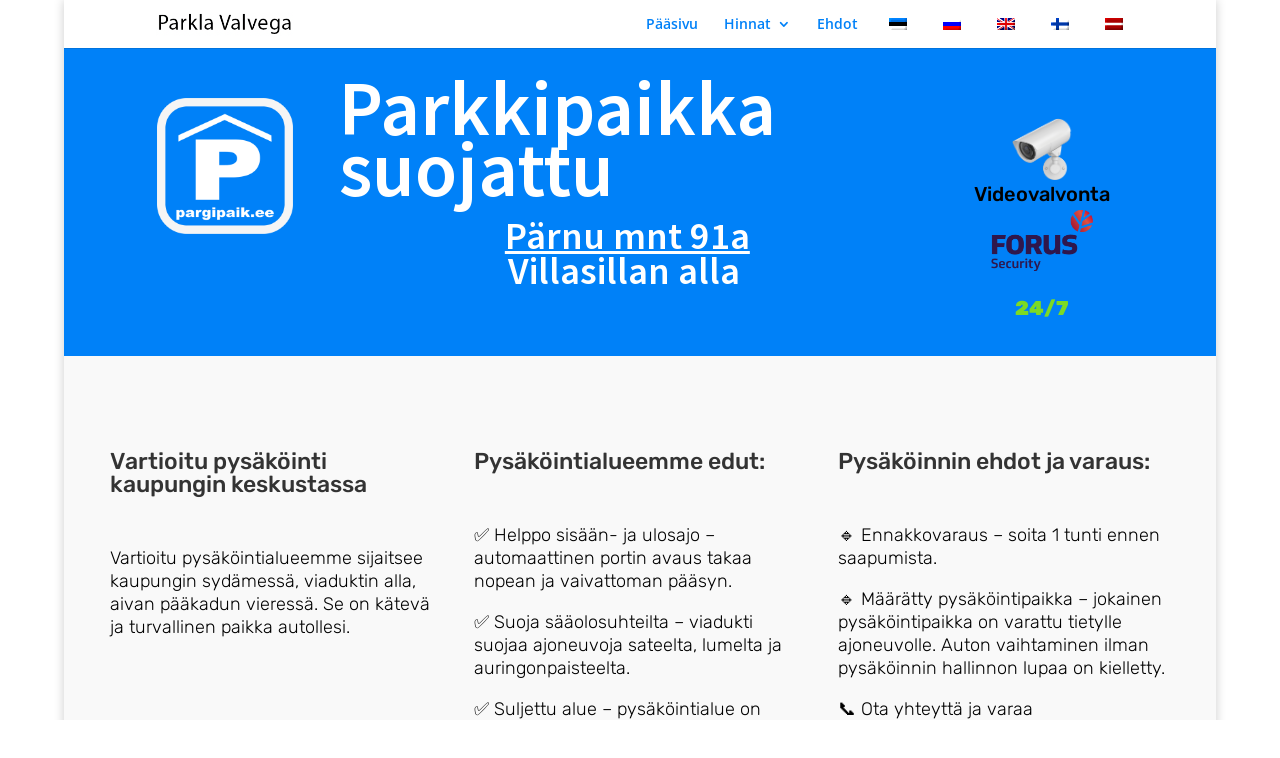

--- FILE ---
content_type: text/css
request_url: https://pargipaik.ee/wp-content/et-cache/614/et-core-unified-deferred-614.min.css?ver=1767372991
body_size: 3067
content:
.et_pb_section_0.et_pb_section{padding-top:24px;padding-bottom:28px;margin-top:-11px;background-color:#0081f8!important}.et_pb_row_0.et_pb_row{padding-right:80px!important;padding-bottom:0px!important;padding-left:0px!important;margin-top:-13px!important;margin-right:auto!important;margin-left:0px!important;padding-right:80px;padding-bottom:0px;padding-left:0px}.et_pb_image_0{padding-left:0px;margin-top:27px!important;transform:translateX(93px) translateY(0px);text-align:left;margin-left:0}.et_pb_text_0 h1{font-family:'Source Sans Pro',Helvetica,Arial,Lucida,sans-serif;font-weight:600;font-size:6vw;color:#FFFFFF!important;line-height:0.8em}.et_pb_text_2 h3,.et_pb_text_7 h3,.et_pb_text_5 h3,.et_pb_text_6 h3,.et_pb_text_1 h3,.et_pb_text_0 h3{font-family:'Poppins',Helvetica,Arial,Lucida,sans-serif;font-weight:600;font-size:20px;color:#FFFFFF!important}.et_pb_text_0{padding-left:70px!important;margin-top:6px!important;margin-bottom:0px!important;margin-left:-16px!important}.et_pb_text_2 h1,.et_pb_text_1 h1{font-family:'Source Sans Pro',Helvetica,Arial,Lucida,sans-serif;font-weight:600;font-size:3vw;color:#FFFFFF!important}.et_pb_text_1{padding-left:0px!important;margin-top:7px!important;margin-bottom:4px!important;margin-left:220px!important}.et_pb_text_2{padding-left:0px!important;margin-top:-17px!important;margin-bottom:0px!important;margin-left:223px!important}.et_pb_image_1{margin-top:47px!important;text-align:center}.et_pb_text_18 h1,.et_pb_text_26 h1,.et_pb_text_25 h1,.et_pb_text_22 h1,.et_pb_text_19 h1,.et_pb_text_21 h1,.et_pb_text_23 h1,.et_pb_text_9 h1,.et_pb_text_8 h1,.et_pb_text_17 h1,.et_pb_text_3 h1,.et_pb_text_4 h1{font-family:'Montserrat',Helvetica,Arial,Lucida,sans-serif;font-weight:800;font-size:6vw;color:#FFFFFF!important}.et_pb_text_8 h3,.et_pb_text_3 h3{font-family:'Rubik',Helvetica,Arial,Lucida,sans-serif;font-size:20px;color:#000000!important}.et_pb_text_3,.et_pb_text_9,.et_pb_text_8,.et_pb_text_22,.et_pb_text_25,.et_pb_text_18,.et_pb_text_21,.et_pb_text_26,.et_pb_text_17{margin-top:-12px!important}.et_pb_image_2,.et_pb_image_5{margin-top:-22px!important;text-align:center}.et_pb_text_4 h3,.et_pb_text_9 h3{font-family:'Rubik',Helvetica,Arial,Lucida,sans-serif;font-weight:900;font-size:20px;color:#7CDA24!important}.et_pb_text_4{margin-top:27px!important}.et_pb_section_1.et_pb_section{padding-top:0px;padding-bottom:22px;margin-top:-1px;background-color:#0081f8!important}.et_pb_row_1.et_pb_row{padding-top:2px!important;padding-bottom:0px!important;padding-left:0px!important;margin-top:-13px!important;margin-right:auto!important;margin-left:auto!important;padding-top:2px;padding-bottom:0px;padding-left:0px}.et_pb_image_3{text-align:center}.et_pb_text_5 h1{font-family:'Source Sans Pro',Helvetica,Arial,Lucida,sans-serif;font-weight:600;font-size:6vw;color:#FFFFFF!important}.et_pb_text_5{margin-bottom:-129px!important}.et_pb_text_6 h1{font-family:'Source Sans Pro',Helvetica,Arial,Lucida,sans-serif;font-weight:600;font-size:4vw;color:#FFFFFF!important}.et_pb_text_6{padding-left:0px!important;margin-top:29px!important;margin-bottom:4px!important}.et_pb_text_7 h1{font-weight:600;font-size:5vw;color:#FFFFFF!important}.et_pb_text_7{padding-left:0px!important;margin-bottom:4px!important}.et_pb_row_2.et_pb_row{padding-top:38px!important;padding-bottom:0px!important;margin-top:4px!important;margin-right:auto!important;margin-left:auto!important;padding-top:38px;padding-bottom:0px}.et_pb_row_14,.et_pb_row_12,.et_pb_row_17,.et_pb_row_2,.et_pb_row_15,.et_pb_row_11{display:flex}.et_pb_image_6,.et_pb_image_10,.et_pb_image_13,.et_pb_image_4,.et_pb_image_12,.et_pb_image_8,.et_pb_image_9,.et_pb_image_11,.et_pb_image_7{margin-top:-18px!important;text-align:center}.et_pb_row_3.et_pb_row{padding-top:62px!important;padding-top:62px}.et_pb_section_2.et_pb_section{padding-top:90px;padding-bottom:19px;background-color:#f9f9f9!important}.et_pb_row_4.et_pb_row,.et_pb_row_5.et_pb_row{padding-top:4px!important;padding-bottom:4px!important;padding-top:4px;padding-bottom:4px}.et_pb_text_10.et_pb_text,.et_pb_text_12.et_pb_text a,.et_pb_text_11.et_pb_text,.et_pb_text_12.et_pb_text{color:#000000!important}.et_pb_text_10,.et_pb_text_11,.et_pb_text_12{font-family:'Rubik',Helvetica,Arial,Lucida,sans-serif;font-weight:300;font-size:18px}.et_pb_text_12 h2,.et_pb_text_10 h2,.et_pb_text_11 h2{font-family:'Rubik',Helvetica,Arial,Lucida,sans-serif}.et_pb_section_3.et_pb_section{padding-top:52px;padding-bottom:45px;background-color:#f9f9f9!important}.et_pb_row_5,body.et_boxed_layout #page-container .et_pb_row_5.et_pb_row,body.et_boxed_layout.et_pb_pagebuilder_layout.single #page-container #et-boc .et-l .et_pb_row_5.et_pb_row,body.et_boxed_layout.et_pb_pagebuilder_layout.single.et_full_width_page #page-container #et-boc .et-l .et_pb_row_5.et_pb_row,body.et_boxed_layout.et_pb_pagebuilder_layout.single.et_full_width_portfolio_page #page-container #et-boc .et-l .et_pb_row_5.et_pb_row{width:96%}.et_pb_gallery_0.et_pb_gallery .et_pb_gallery_image{border-width:16px;border-color:#f9f9f9}.et_pb_gallery_0 .et_overlay:before{color:#0081f8!important}.et_pb_section_4.et_pb_section{padding-top:31px;padding-bottom:67px;margin-top:7px;background-color:#960025!important}.et_pb_text_13 h2{font-family:'Rubik',Helvetica,Arial,Lucida,sans-serif;font-weight:700;font-size:32px;color:#FFFFFF!important;line-height:1.2em}.et_pb_row_7.et_pb_row,.et_pb_row_8.et_pb_row{padding-top:0px!important;padding-bottom:0px!important;margin-right:135px!important;margin-bottom:55px!important;margin-left:auto!important;padding-top:0px;padding-bottom:0px}.et_pb_row_8,body.et_boxed_layout #page-container .et_pb_row_8.et_pb_row,body.et_boxed_layout.et_pb_pagebuilder_layout.single #page-container #et-boc .et-l .et_pb_row_8.et_pb_row,body.et_boxed_layout.et_pb_pagebuilder_layout.single.et_full_width_page #page-container #et-boc .et-l .et_pb_row_8.et_pb_row,body.et_boxed_layout.et_pb_pagebuilder_layout.single.et_full_width_portfolio_page #page-container #et-boc .et-l .et_pb_row_8.et_pb_row,.et_pb_row_9,body.et_boxed_layout #page-container .et_pb_row_9.et_pb_row,body.et_boxed_layout.et_pb_pagebuilder_layout.single #page-container #et-boc .et-l .et_pb_row_9.et_pb_row,body.et_boxed_layout.et_pb_pagebuilder_layout.single.et_full_width_page #page-container #et-boc .et-l .et_pb_row_9.et_pb_row,body.et_boxed_layout.et_pb_pagebuilder_layout.single.et_full_width_portfolio_page #page-container #et-boc .et-l .et_pb_row_9.et_pb_row,.et_pb_row_7,body.et_boxed_layout #page-container .et_pb_row_7.et_pb_row,body.et_boxed_layout.et_pb_pagebuilder_layout.single #page-container #et-boc .et-l .et_pb_row_7.et_pb_row,body.et_boxed_layout.et_pb_pagebuilder_layout.single.et_full_width_page #page-container #et-boc .et-l .et_pb_row_7.et_pb_row,body.et_boxed_layout.et_pb_pagebuilder_layout.single.et_full_width_portfolio_page #page-container #et-boc .et-l .et_pb_row_7.et_pb_row{width:80%}.et_pb_blurb_3.et_pb_blurb .et_pb_module_header,.et_pb_blurb_3.et_pb_blurb .et_pb_module_header a,.et_pb_blurb_0.et_pb_blurb .et_pb_module_header,.et_pb_blurb_0.et_pb_blurb .et_pb_module_header a,.et_pb_blurb_4.et_pb_blurb .et_pb_module_header,.et_pb_blurb_4.et_pb_blurb .et_pb_module_header a,.et_pb_blurb_7.et_pb_blurb .et_pb_module_header,.et_pb_blurb_7.et_pb_blurb .et_pb_module_header a,.et_pb_blurb_6.et_pb_blurb .et_pb_module_header,.et_pb_blurb_6.et_pb_blurb .et_pb_module_header a,.et_pb_blurb_2.et_pb_blurb .et_pb_module_header,.et_pb_blurb_2.et_pb_blurb .et_pb_module_header a,.et_pb_blurb_5.et_pb_blurb .et_pb_module_header,.et_pb_blurb_5.et_pb_blurb .et_pb_module_header a,.et_pb_blurb_1.et_pb_blurb .et_pb_module_header,.et_pb_blurb_1.et_pb_blurb .et_pb_module_header a{font-family:'Rubik',Helvetica,Arial,Lucida,sans-serif;font-weight:700;font-size:32px;color:#FFFFFF!important;line-height:1.2em;text-align:center}.et_pb_blurb_7.et_pb_blurb p,.et_pb_blurb_6.et_pb_blurb p,.et_pb_blurb_1.et_pb_blurb p,.et_pb_blurb_5.et_pb_blurb p,.et_pb_blurb_4.et_pb_blurb p,.et_pb_blurb_3.et_pb_blurb p,.et_pb_blurb_2.et_pb_blurb p,.et_pb_blurb_0.et_pb_blurb p{line-height:1.8em}.et_pb_blurb_0.et_pb_blurb{font-size:15px;line-height:1.8em;margin-top:44px!important}.et_pb_blurb_5 .et_pb_main_blurb_image .et_pb_image_wrap,.et_pb_blurb_7 .et_pb_main_blurb_image .et_pb_image_wrap,.et_pb_blurb_4 .et_pb_main_blurb_image .et_pb_image_wrap,.et_pb_blurb_3 .et_pb_main_blurb_image .et_pb_image_wrap,.et_pb_blurb_2 .et_pb_main_blurb_image .et_pb_image_wrap,.et_pb_blurb_1 .et_pb_main_blurb_image .et_pb_image_wrap,.et_pb_blurb_6 .et_pb_main_blurb_image .et_pb_image_wrap,.et_pb_blurb_0 .et_pb_main_blurb_image .et_pb_image_wrap{max-width:109%}.et_pb_blurb_7 .et_pb_blurb_content,.et_pb_blurb_6 .et_pb_blurb_content,.et_pb_blurb_1 .et_pb_blurb_content,.et_pb_blurb_0 .et_pb_blurb_content,.et_pb_blurb_5 .et_pb_blurb_content,.et_pb_blurb_4 .et_pb_blurb_content,.et_pb_blurb_3 .et_pb_blurb_content,.et_pb_blurb_2 .et_pb_blurb_content{max-width:845px}.et_pb_blurb_5.et_pb_blurb,.et_pb_blurb_3.et_pb_blurb,.et_pb_blurb_1.et_pb_blurb{font-size:15px;line-height:1.8em;margin-top:38px!important}.et_pb_blurb_2.et_pb_blurb{font-size:15px;line-height:1.8em;margin-top:40px!important}.et_pb_text_20.et_pb_text,.et_pb_text_14.et_pb_text,.et_pb_text_24.et_pb_text,.et_pb_text_15.et_pb_text,.et_pb_text_27.et_pb_text,.et_pb_text_16.et_pb_text{color:#FFFFFF!important}.et_pb_text_24,.et_pb_text_27,.et_pb_text_14,.et_pb_text_20{line-height:1.3em;font-weight:800;font-size:29px;line-height:1.3em;margin-top:-11px!important}.et_pb_button_4_wrapper,.et_pb_button_5_wrapper,.et_pb_button_3_wrapper,.et_pb_button_0_wrapper{margin-top:15px!important;margin-bottom:-11px!important}body #page-container .et_pb_section .et_pb_button_5,body #page-container .et_pb_section .et_pb_button_3,body #page-container .et_pb_section .et_pb_button_0,body #page-container .et_pb_section .et_pb_button_4,body #page-container .et_pb_section .et_pb_button_2,body #page-container .et_pb_section .et_pb_button_1{color:#FFFFFF!important;border-width:0px!important;border-radius:0px;font-size:24px;font-weight:800!important;text-decoration:underline!important;background-color:RGBA(0,0,0,0)}body #page-container .et_pb_section .et_pb_button_3:after,body #page-container .et_pb_section .et_pb_button_0:after,body #page-container .et_pb_section .et_pb_button_4:after,body #page-container .et_pb_section .et_pb_button_2:after,body #page-container .et_pb_section .et_pb_button_5:after,body #page-container .et_pb_section .et_pb_button_1:after{font-size:1.6em}body.et_button_custom_icon #page-container .et_pb_button_3:after,body.et_button_custom_icon #page-container .et_pb_button_2:after,body.et_button_custom_icon #page-container .et_pb_button_5:after,body.et_button_custom_icon #page-container .et_pb_button_0:after,body.et_button_custom_icon #page-container .et_pb_button_1:after,body.et_button_custom_icon #page-container .et_pb_button_4:after{font-size:24px}.et_pb_button_0,.et_pb_button_0:after,.et_pb_button_5,.et_pb_button_5:after,.et_pb_button_3,.et_pb_button_3:after,.et_pb_button_2,.et_pb_button_2:after,.et_pb_button_1,.et_pb_button_1:after,.et_pb_button_4,.et_pb_button_4:after{transition:all 300ms ease 0ms}.et_pb_blurb_4.et_pb_blurb{font-size:15px;line-height:1.8em;margin-top:35px!important}.et_pb_text_15,.et_pb_text_16{line-height:1.3em;font-weight:800;font-size:29px;line-height:1.3em;margin-top:-12px!important}.et_pb_button_1_wrapper .et_pb_button_1,.et_pb_button_1_wrapper .et_pb_button_1:hover{padding-bottom:10px!important}.et_pb_button_1_wrapper{margin-top:15px!important;margin-bottom:-15px!important}.et_pb_row_9.et_pb_row{padding-top:0px!important;padding-bottom:11px!important;margin-right:135px!important;margin-bottom:33px!important;margin-left:auto!important;padding-top:0px;padding-bottom:11px}.et_pb_blurb_7.et_pb_blurb,.et_pb_blurb_6.et_pb_blurb{font-size:15px;line-height:1.8em;margin-top:39px!important}.et_pb_button_2_wrapper .et_pb_button_2,.et_pb_button_2_wrapper .et_pb_button_2:hover{padding-bottom:8px!important}.et_pb_button_2_wrapper{margin-top:15px!important;margin-bottom:-12px!important}.et_pb_row_10.et_pb_row{padding-top:0px!important;padding-right:13px!important;padding-bottom:0px!important;padding-left:13px!important;margin-top:47px!important;margin-right:auto!important;margin-left:auto!important;padding-top:0px;padding-right:13px;padding-bottom:0px;padding-left:13px}.et_pb_number_counter_0.et_pb_number_counter h3,.et_pb_number_counter_0.et_pb_number_counter h1.title,.et_pb_number_counter_0.et_pb_number_counter h2.title,.et_pb_number_counter_0.et_pb_number_counter h4.title,.et_pb_number_counter_0.et_pb_number_counter h5.title,.et_pb_number_counter_0.et_pb_number_counter h6.title{font-family:'Rubik',Helvetica,Arial,Lucida,sans-serif;text-transform:uppercase;font-size:12px;color:#FFFFFF!important;letter-spacing:2px;line-height:1.6em}.et_pb_number_counter_0.et_pb_number_counter .percent p{font-family:'Rubik',Helvetica,Arial,Lucida,sans-serif;font-weight:300;font-size:42px;color:#FFFFFF!important;line-height:110px}.et_pb_number_counter_0.et_pb_number_counter{margin-top:-19px!important;margin-bottom:-15px!important}.et_pb_number_counter_1.et_pb_number_counter h3,.et_pb_number_counter_1.et_pb_number_counter h1.title,.et_pb_number_counter_1.et_pb_number_counter h2.title,.et_pb_number_counter_1.et_pb_number_counter h4.title,.et_pb_number_counter_1.et_pb_number_counter h5.title,.et_pb_number_counter_1.et_pb_number_counter h6.title{font-family:'Rubik',Helvetica,Arial,Lucida,sans-serif;text-transform:uppercase;font-size:12px;letter-spacing:2px;line-height:1.6em}.et_pb_number_counter_1.et_pb_number_counter .percent p{font-family:'Rubik',Helvetica,Arial,Lucida,sans-serif;font-weight:300;font-size:42px;color:#ffffff!important;line-height:110px}.et_pb_number_counter_1.et_pb_number_counter{padding-top:0px;margin-top:-17px!important;margin-bottom:-17px!important}.et_pb_section_7.et_pb_section,.et_pb_section_6.et_pb_section,.et_pb_section_5.et_pb_section{padding-top:55px;padding-bottom:75px;margin-top:7px;background-color:#960025!important}.et_pb_row_11.et_pb_row,.et_pb_row_14.et_pb_row{padding-top:0px!important;padding-bottom:0px!important;margin-right:auto!important;margin-bottom:-19px!important;margin-left:auto!important;padding-top:0px;padding-bottom:0px}.et_pb_text_21 h3,.et_pb_text_18 h3,.et_pb_text_17 h3,.et_pb_text_25 h3,.et_pb_text_19 h3,.et_pb_text_26 h3,.et_pb_text_22 h3,.et_pb_text_23 h3{font-family:'Rubik',Helvetica,Arial,Lucida,sans-serif;font-size:20px;color:#FFFFFF!important}.et_pb_row_15.et_pb_row,.et_pb_row_12.et_pb_row{padding-top:38px!important;padding-bottom:0px!important;padding-top:38px;padding-bottom:0px}.et_pb_text_19{padding-bottom:28px!important;margin-top:-12px!important}.et_pb_row_13,.et_pb_row_18,.et_pb_row_16{border-width:6px;border-color:#FFFFFF}.et_pb_row_13.et_pb_row,.et_pb_row_18.et_pb_row,.et_pb_row_16.et_pb_row{margin-right:auto!important;margin-bottom:-21px!important;margin-left:auto!important}.et_pb_text_23{padding-bottom:29px!important;margin-top:-12px!important}.et_pb_row_17.et_pb_row{padding-top:0px!important;padding-bottom:15px!important;margin-right:auto!important;margin-bottom:-19px!important;margin-left:auto!important;padding-top:0px;padding-bottom:15px}.et_pb_section_8.et_pb_section{padding-top:68px;padding-bottom:61px;background-color:#f9f9f9!important}.et_pb_row_19{background-color:#f9f9f9}.et_pb_row_19.et_pb_row{padding-top:0px!important;padding-right:43px!important;padding-bottom:0px!important;padding-left:0px!important;margin-right:auto!important;margin-left:auto!important;padding-top:0px;padding-right:43px;padding-bottom:0px;padding-left:0px}.et_pb_row_19,body.et_boxed_layout #page-container .et_pb_row_19.et_pb_row,body.et_boxed_layout.et_pb_pagebuilder_layout.single #page-container #et-boc .et-l .et_pb_row_19.et_pb_row,body.et_boxed_layout.et_pb_pagebuilder_layout.single.et_full_width_page #page-container #et-boc .et-l .et_pb_row_19.et_pb_row,body.et_boxed_layout.et_pb_pagebuilder_layout.single.et_full_width_portfolio_page #page-container #et-boc .et-l .et_pb_row_19.et_pb_row{width:100%;max-width:1755px}.et_pb_blurb_8.et_pb_blurb .et_pb_module_header,.et_pb_blurb_8.et_pb_blurb .et_pb_module_header a,.et_pb_blurb_9.et_pb_blurb .et_pb_module_header,.et_pb_blurb_9.et_pb_blurb .et_pb_module_header a{font-family:'Rubik',Helvetica,Arial,Lucida,sans-serif;font-weight:300;font-size:18px;color:#000000!important;line-height:1.2em}.et_pb_blurb_9.et_pb_blurb,.et_pb_blurb_8.et_pb_blurb{margin-bottom:20px!important}.et_pb_blurb_10 .et-pb-icon,.et_pb_blurb_8 .et-pb-icon,.et_pb_blurb_9 .et-pb-icon{font-size:18px;color:#0081f8;font-family:ETmodules!important;font-weight:400!important}.et_pb_blurb_8 .et_pb_blurb_content,.et_pb_blurb_11 .et_pb_blurb_content,.et_pb_blurb_10 .et_pb_blurb_content,.et_pb_blurb_9 .et_pb_blurb_content{max-width:1100px}.et_pb_blurb_11.et_pb_blurb .et_pb_module_header,.et_pb_blurb_11.et_pb_blurb .et_pb_module_header a,.et_pb_blurb_10.et_pb_blurb .et_pb_module_header,.et_pb_blurb_10.et_pb_blurb .et_pb_module_header a{font-family:'Rubik',Helvetica,Arial,Lucida,sans-serif;font-size:16px;line-height:1.2em}.et_pb_blurb_10.et_pb_blurb{font-weight:300;font-size:18px;color:RGBA(0,0,0,0)!important;margin-bottom:20px!important}.et_pb_blurb_10.et_pb_blurb .et_pb_blurb_description a{font-family:'Rubik',Helvetica,Arial,Lucida,sans-serif;font-size:18px;color:#000000!important}.et_pb_blurb_11.et_pb_blurb p{line-height:2.2em}.et_pb_blurb_11.et_pb_blurb{font-family:'Rubik',Helvetica,Arial,Lucida,sans-serif;font-weight:300;font-size:18px;color:#000000!important;line-height:2.2em;padding-top:51px!important;padding-bottom:0px!important;padding-left:30px!important;margin-top:11px!important;margin-bottom:0px!important}.et_pb_blurb_11.et_pb_blurb .et_pb_blurb_description a{font-family:'Rubik',Helvetica,Arial,Lucida,sans-serif;font-size:16px;color:#000000!important}.et_pb_text_28{padding-left:42px!important}.et_pb_column_14,.et_pb_column_18,.et_pb_column_22{border-width:4px;border-color:#FFFFFF;padding-top:21px;padding-bottom:16px}.et_pb_column_23,.et_pb_column_24{background-color:#29CB8B;padding-bottom:21px}.et_pb_column_36{padding-left:9vw}.et_pb_image_7.et_pb_module,.et_pb_image_9.et_pb_module,.et_pb_image_10.et_pb_module,.et_pb_image_8.et_pb_module,.et_pb_image_12.et_pb_module,.et_pb_image_11.et_pb_module,.et_pb_image_6.et_pb_module,.et_pb_image_1.et_pb_module,.et_pb_image_4.et_pb_module,.et_pb_image_2.et_pb_module,.et_pb_image_13.et_pb_module{margin-left:auto!important;margin-right:auto!important}@media only screen and (min-width:981px){.et_pb_row_0,body.et_boxed_layout #page-container .et_pb_row_0.et_pb_row,body.et_boxed_layout.et_pb_pagebuilder_layout.single #page-container #et-boc .et-l .et_pb_row_0.et_pb_row,body.et_boxed_layout.et_pb_pagebuilder_layout.single.et_full_width_page #page-container #et-boc .et-l .et_pb_row_0.et_pb_row,body.et_boxed_layout.et_pb_pagebuilder_layout.single.et_full_width_portfolio_page #page-container #et-boc .et-l .et_pb_row_0.et_pb_row{width:100%;max-width:1618px}.et_pb_image_0{width:72%}.et_pb_image_1{width:33%}.et_pb_image_2{width:55%}.et_pb_section_1,.et_pb_row_1,.et_pb_section_5,.et_pb_section_6,.et_pb_section_7{display:none!important}.et_pb_row_1,body.et_boxed_layout #page-container .et_pb_row_1.et_pb_row,body.et_boxed_layout.et_pb_pagebuilder_layout.single #page-container #et-boc .et-l .et_pb_row_1.et_pb_row,body.et_boxed_layout.et_pb_pagebuilder_layout.single.et_full_width_page #page-container #et-boc .et-l .et_pb_row_1.et_pb_row,body.et_boxed_layout.et_pb_pagebuilder_layout.single.et_full_width_portfolio_page #page-container #et-boc .et-l .et_pb_row_1.et_pb_row{width:81%;max-width:1610px}.et_pb_image_12,.et_pb_image_11,.et_pb_image_10,.et_pb_image_9,.et_pb_image_8,.et_pb_image_7,.et_pb_image_6,.et_pb_image_13,.et_pb_image_3,.et_pb_image_4{width:51%}.et_pb_image_5{width:28%}.et_pb_row_4,body.et_boxed_layout #page-container .et_pb_row_4.et_pb_row,body.et_boxed_layout.et_pb_pagebuilder_layout.single #page-container #et-boc .et-l .et_pb_row_4.et_pb_row,body.et_boxed_layout.et_pb_pagebuilder_layout.single.et_full_width_page #page-container #et-boc .et-l .et_pb_row_4.et_pb_row,body.et_boxed_layout.et_pb_pagebuilder_layout.single.et_full_width_portfolio_page #page-container #et-boc .et-l .et_pb_row_4.et_pb_row{width:92%;max-width:1354px}.et_pb_row_5,body.et_boxed_layout #page-container .et_pb_row_5.et_pb_row,body.et_boxed_layout.et_pb_pagebuilder_layout.single #page-container #et-boc .et-l .et_pb_row_5.et_pb_row,body.et_boxed_layout.et_pb_pagebuilder_layout.single.et_full_width_page #page-container #et-boc .et-l .et_pb_row_5.et_pb_row,body.et_boxed_layout.et_pb_pagebuilder_layout.single.et_full_width_portfolio_page #page-container #et-boc .et-l .et_pb_row_5.et_pb_row{max-width:1354px}.et_pb_blurb_6.et_pb_blurb,.et_pb_blurb_7.et_pb_blurb,.et_pb_blurb_5.et_pb_blurb,.et_pb_blurb_3.et_pb_blurb,.et_pb_blurb_2.et_pb_blurb,.et_pb_blurb_1.et_pb_blurb,.et_pb_blurb_0.et_pb_blurb,.et_pb_blurb_4.et_pb_blurb{width:100%}.et_pb_row_10,body.et_boxed_layout #page-container .et_pb_row_10.et_pb_row,body.et_boxed_layout.et_pb_pagebuilder_layout.single #page-container #et-boc .et-l .et_pb_row_10.et_pb_row,body.et_boxed_layout.et_pb_pagebuilder_layout.single.et_full_width_page #page-container #et-boc .et-l .et_pb_row_10.et_pb_row,body.et_boxed_layout.et_pb_pagebuilder_layout.single.et_full_width_portfolio_page #page-container #et-boc .et-l .et_pb_row_10.et_pb_row{width:100%;max-width:1242px}}@media only screen and (max-width:980px){.et_pb_row_1,body.et_boxed_layout #page-container .et_pb_row_1.et_pb_row,body.et_boxed_layout.et_pb_pagebuilder_layout.single #page-container #et-boc .et-l .et_pb_row_1.et_pb_row,body.et_boxed_layout.et_pb_pagebuilder_layout.single.et_full_width_page #page-container #et-boc .et-l .et_pb_row_1.et_pb_row,body.et_boxed_layout.et_pb_pagebuilder_layout.single.et_full_width_portfolio_page #page-container #et-boc .et-l .et_pb_row_1.et_pb_row,.et_pb_row_0,body.et_boxed_layout #page-container .et_pb_row_0.et_pb_row,body.et_boxed_layout.et_pb_pagebuilder_layout.single #page-container #et-boc .et-l .et_pb_row_0.et_pb_row,body.et_boxed_layout.et_pb_pagebuilder_layout.single.et_full_width_page #page-container #et-boc .et-l .et_pb_row_0.et_pb_row,body.et_boxed_layout.et_pb_pagebuilder_layout.single.et_full_width_portfolio_page #page-container #et-boc .et-l .et_pb_row_0.et_pb_row{width:79%;max-width:1630%}.et_pb_image_5 .et_pb_image_wrap img,.et_pb_image_11 .et_pb_image_wrap img,.et_pb_image_8 .et_pb_image_wrap img,.et_pb_image_7 .et_pb_image_wrap img,.et_pb_image_6 .et_pb_image_wrap img,.et_pb_image_12 .et_pb_image_wrap img,.et_pb_image_13 .et_pb_image_wrap img,.et_pb_image_0 .et_pb_image_wrap img,.et_pb_image_9 .et_pb_image_wrap img,.et_pb_image_10 .et_pb_image_wrap img,.et_pb_image_2 .et_pb_image_wrap img,.et_pb_image_1 .et_pb_image_wrap img,.et_pb_image_3 .et_pb_image_wrap img,.et_pb_image_4 .et_pb_image_wrap img{width:auto}.et_pb_section_1.et_pb_section{padding-top:57px;padding-bottom:12px}.et_pb_image_3{width:33%}.et_pb_text_5{margin-top:12px!important;margin-bottom:-5px!important}.et_pb_image_4{width:23%}.et_pb_image_5{margin-top:-12px!important;width:30%}.et_pb_row_4,body.et_boxed_layout #page-container .et_pb_row_4.et_pb_row,body.et_boxed_layout.et_pb_pagebuilder_layout.single #page-container #et-boc .et-l .et_pb_row_4.et_pb_row,body.et_boxed_layout.et_pb_pagebuilder_layout.single.et_full_width_page #page-container #et-boc .et-l .et_pb_row_4.et_pb_row,body.et_boxed_layout.et_pb_pagebuilder_layout.single.et_full_width_portfolio_page #page-container #et-boc .et-l .et_pb_row_4.et_pb_row{width:92%}.et_pb_text_10,.et_pb_text_11{font-size:18px;margin-bottom:32px!important}.et_pb_text_12{font-size:18px}.et_pb_section_3.et_pb_section{padding-top:37px;padding-bottom:45px}.et_pb_blurb_7 .et_pb_main_blurb_image .et_pb_image_wrap,.et_pb_blurb_6 .et_pb_main_blurb_image .et_pb_image_wrap,.et_pb_blurb_2 .et_pb_main_blurb_image .et_pb_image_wrap,.et_pb_blurb_5 .et_pb_main_blurb_image .et_pb_image_wrap,.et_pb_blurb_4 .et_pb_main_blurb_image .et_pb_image_wrap,.et_pb_blurb_3 .et_pb_main_blurb_image .et_pb_image_wrap,.et_pb_blurb_1 .et_pb_main_blurb_image .et_pb_image_wrap,.et_pb_blurb_0 .et_pb_main_blurb_image .et_pb_image_wrap{max-width:109%}body #page-container .et_pb_section .et_pb_button_2:after,body #page-container .et_pb_section .et_pb_button_5:after,body #page-container .et_pb_section .et_pb_button_0:after,body #page-container .et_pb_section .et_pb_button_4:after,body #page-container .et_pb_section .et_pb_button_3:after,body #page-container .et_pb_section .et_pb_button_1:after{display:inline-block;opacity:0}body #page-container .et_pb_section .et_pb_button_4:hover:after,body #page-container .et_pb_section .et_pb_button_5:hover:after,body #page-container .et_pb_section .et_pb_button_1:hover:after,body #page-container .et_pb_section .et_pb_button_3:hover:after,body #page-container .et_pb_section .et_pb_button_2:hover:after,body #page-container .et_pb_section .et_pb_button_0:hover:after{opacity:1}.et_pb_image_10,.et_pb_image_9,.et_pb_image_11,.et_pb_image_8,.et_pb_image_7,.et_pb_image_12,.et_pb_image_6,.et_pb_image_13{width:100%}.et_pb_blurb_11.et_pb_blurb{padding-top:9px!important;padding-left:0px!important;margin-top:6px!important}.et_pb_text_28{margin-top:35px!important}.et_pb_image_1.et_pb_module{margin-left:auto!important;margin-right:auto!important}}@media only screen and (min-width:768px) and (max-width:980px){.et_pb_section_0,.et_pb_section_4,.et_pb_row_7{display:none!important}}@media only screen and (max-width:767px){.et_pb_section_0,.et_pb_row_7,.et_pb_section_4{display:none!important}.et_pb_row_0,body.et_boxed_layout #page-container .et_pb_row_0.et_pb_row,body.et_boxed_layout.et_pb_pagebuilder_layout.single #page-container #et-boc .et-l .et_pb_row_0.et_pb_row,body.et_boxed_layout.et_pb_pagebuilder_layout.single.et_full_width_page #page-container #et-boc .et-l .et_pb_row_0.et_pb_row,body.et_boxed_layout.et_pb_pagebuilder_layout.single.et_full_width_portfolio_page #page-container #et-boc .et-l .et_pb_row_0.et_pb_row{width:38%;max-width:1955%}.et_pb_image_4 .et_pb_image_wrap img,.et_pb_image_6 .et_pb_image_wrap img,.et_pb_image_9 .et_pb_image_wrap img,.et_pb_image_10 .et_pb_image_wrap img,.et_pb_image_11 .et_pb_image_wrap img,.et_pb_image_12 .et_pb_image_wrap img,.et_pb_image_13 .et_pb_image_wrap img,.et_pb_image_7 .et_pb_image_wrap img,.et_pb_image_5 .et_pb_image_wrap img,.et_pb_image_8 .et_pb_image_wrap img,.et_pb_image_1 .et_pb_image_wrap img,.et_pb_image_2 .et_pb_image_wrap img,.et_pb_image_3 .et_pb_image_wrap img,.et_pb_image_0 .et_pb_image_wrap img{width:auto}.et_pb_section_1.et_pb_section{padding-top:47px;padding-bottom:0px}.et_pb_row_1,body.et_boxed_layout #page-container .et_pb_row_1.et_pb_row,body.et_boxed_layout.et_pb_pagebuilder_layout.single #page-container #et-boc .et-l .et_pb_row_1.et_pb_row,body.et_boxed_layout.et_pb_pagebuilder_layout.single.et_full_width_page #page-container #et-boc .et-l .et_pb_row_1.et_pb_row,body.et_boxed_layout.et_pb_pagebuilder_layout.single.et_full_width_portfolio_page #page-container #et-boc .et-l .et_pb_row_1.et_pb_row{width:100%;max-width:1955%}.et_pb_image_3{width:42%}.et_pb_text_5 h1{font-size:42px}.et_pb_text_5{margin-top:19px!important;margin-bottom:-69px!important}.et_pb_text_6 h1{font-size:7vw}.et_pb_text_7 h1{font-size:6vw}.et_pb_text_7{margin-top:-17px!important}.et_pb_image_4{margin-top:0px!important;width:36%}.et_pb_image_5{margin-top:-8px!important;width:48%}.et_pb_text_22,.et_pb_text_9{margin-top:-6px!important}.et_pb_section_2.et_pb_section,.et_pb_section_3.et_pb_section{padding-top:26px;padding-bottom:25px}.et_pb_row_5.et_pb_row,.et_pb_row_4.et_pb_row{padding-top:4px!important;padding-bottom:0px!important;padding-top:4px!important;padding-bottom:0px!important}.et_pb_text_10{font-size:18px;margin-top:39px!important}.et_pb_text_11{font-size:18px;margin-bottom:32px!important}.et_pb_text_12{font-size:18px}.et_pb_text_13 h2{font-size:63px}.et_pb_blurb_5 .et_pb_main_blurb_image .et_pb_image_wrap,.et_pb_blurb_4 .et_pb_main_blurb_image .et_pb_image_wrap,.et_pb_blurb_6 .et_pb_main_blurb_image .et_pb_image_wrap,.et_pb_blurb_7 .et_pb_main_blurb_image .et_pb_image_wrap,.et_pb_blurb_3 .et_pb_main_blurb_image .et_pb_image_wrap,.et_pb_blurb_2 .et_pb_main_blurb_image .et_pb_image_wrap,.et_pb_blurb_0 .et_pb_main_blurb_image .et_pb_image_wrap,.et_pb_blurb_1 .et_pb_main_blurb_image .et_pb_image_wrap{max-width:109%}body #page-container .et_pb_section .et_pb_button_4:after,body #page-container .et_pb_section .et_pb_button_5:after,body #page-container .et_pb_section .et_pb_button_3:after,body #page-container .et_pb_section .et_pb_button_1:after,body #page-container .et_pb_section .et_pb_button_2:after,body #page-container .et_pb_section .et_pb_button_0:after{display:inline-block;opacity:0}body #page-container .et_pb_section .et_pb_button_1:hover:after,body #page-container .et_pb_section .et_pb_button_5:hover:after,body #page-container .et_pb_section .et_pb_button_3:hover:after,body #page-container .et_pb_section .et_pb_button_0:hover:after,body #page-container .et_pb_section .et_pb_button_4:hover:after,body #page-container .et_pb_section .et_pb_button_2:hover:after{opacity:1}.et_pb_number_counter_1.et_pb_number_counter .percent p,.et_pb_number_counter_0.et_pb_number_counter .percent p{font-size:36px}.et_pb_image_12,.et_pb_image_8,.et_pb_image_7,.et_pb_image_11,.et_pb_image_9,.et_pb_image_6{margin-top:0px!important;width:45%}.et_pb_text_21,.et_pb_text_25,.et_pb_text_26,.et_pb_text_17{margin-top:-5px!important}.et_pb_image_10{margin-top:-6px!important;width:45%}.et_pb_image_13{margin-top:3px!important;width:45%}.et_pb_section_8.et_pb_section{padding-top:54px;padding-bottom:61px}.et_pb_blurb_11.et_pb_blurb{padding-top:16px!important;padding-left:0px!important}.et_pb_text_28{margin-top:35px!important}.et_pb_image_1.et_pb_module{margin-left:auto!important;margin-right:auto!important}}